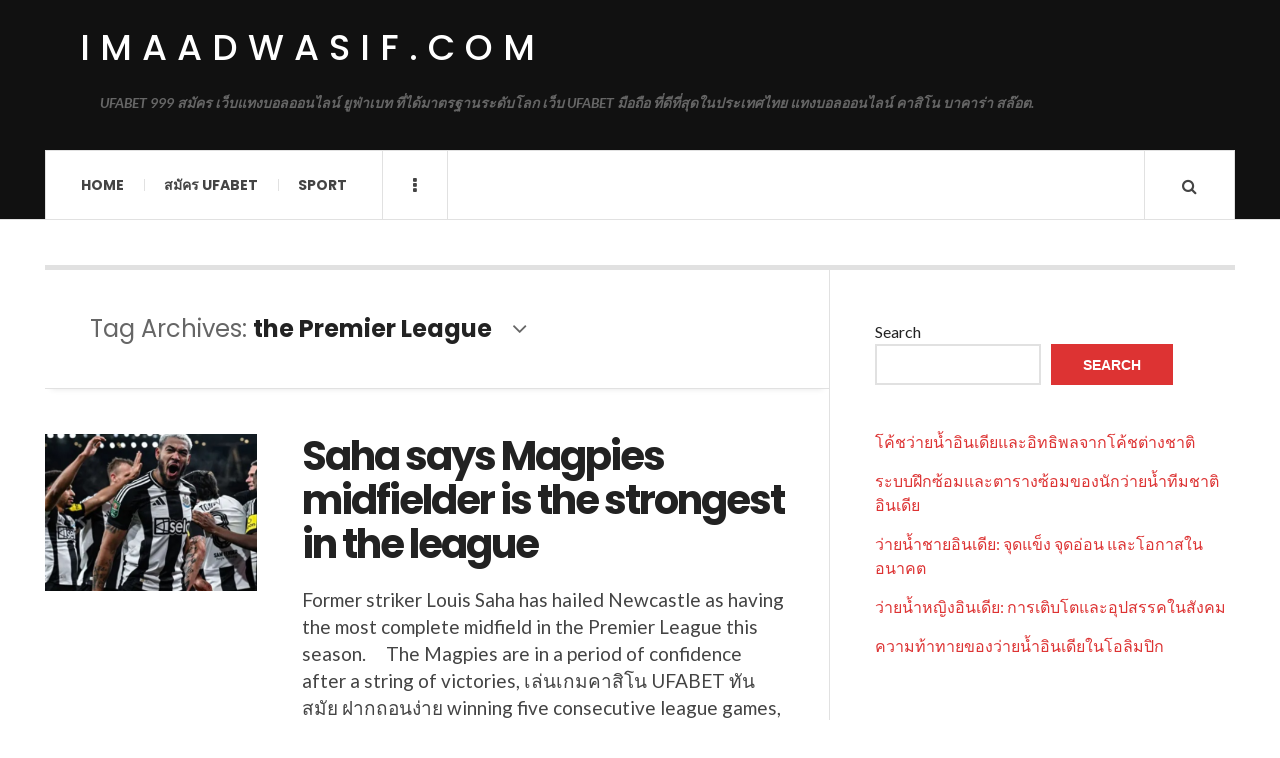

--- FILE ---
content_type: text/html; charset=UTF-8
request_url: https://imaadwasif.com/tag/the-premier-league/
body_size: 11804
content:

<!DOCTYPE html>
<html lang="en-US">
<head>
	<meta charset="UTF-8" />
	<meta name="viewport" content="width=device-width, initial-scale=1" />
    <link rel="pingback" href="https://imaadwasif.com/xmlrpc.php" />
    <meta name='robots' content='index, follow, max-image-preview:large, max-snippet:-1, max-video-preview:-1' />

	<!-- This site is optimized with the Yoast SEO plugin v26.7 - https://yoast.com/wordpress/plugins/seo/ -->
	<title>the Premier League Archives - imaadwasif.com</title>
	<link rel="canonical" href="https://imaadwasif.com/tag/the-premier-league/" />
	<meta property="og:locale" content="en_US" />
	<meta property="og:type" content="article" />
	<meta property="og:title" content="the Premier League Archives - imaadwasif.com" />
	<meta property="og:url" content="https://imaadwasif.com/tag/the-premier-league/" />
	<meta property="og:site_name" content="imaadwasif.com" />
	<meta name="twitter:card" content="summary_large_image" />
	<script type="application/ld+json" class="yoast-schema-graph">{"@context":"https://schema.org","@graph":[{"@type":"CollectionPage","@id":"https://imaadwasif.com/tag/the-premier-league/","url":"https://imaadwasif.com/tag/the-premier-league/","name":"the Premier League Archives - imaadwasif.com","isPartOf":{"@id":"https://imaadwasif.com/#website"},"primaryImageOfPage":{"@id":"https://imaadwasif.com/tag/the-premier-league/#primaryimage"},"image":{"@id":"https://imaadwasif.com/tag/the-premier-league/#primaryimage"},"thumbnailUrl":"https://imaadwasif.com/wp-content/uploads/2025/01/image-4.png","breadcrumb":{"@id":"https://imaadwasif.com/tag/the-premier-league/#breadcrumb"},"inLanguage":"en-US"},{"@type":"ImageObject","inLanguage":"en-US","@id":"https://imaadwasif.com/tag/the-premier-league/#primaryimage","url":"https://imaadwasif.com/wp-content/uploads/2025/01/image-4.png","contentUrl":"https://imaadwasif.com/wp-content/uploads/2025/01/image-4.png","width":356,"height":263,"caption":"Saha says Magpies midfielder is the strongest in the league"},{"@type":"BreadcrumbList","@id":"https://imaadwasif.com/tag/the-premier-league/#breadcrumb","itemListElement":[{"@type":"ListItem","position":1,"name":"Home","item":"https://imaadwasif.com/"},{"@type":"ListItem","position":2,"name":"the Premier League"}]},{"@type":"WebSite","@id":"https://imaadwasif.com/#website","url":"https://imaadwasif.com/","name":"imaadwasif.com","description":"UFABET 999 สมัคร เว็บแทงบอลออนไลน์ ยูฟ่าเบท ที่ได้มาตรฐานระดับโลก เว็บ UFABET มือถือ ที่ดีที่สุดในประเทศไทย แทงบอลออนไลน์ คาสิโน บาคาร่า สล๊อต.","potentialAction":[{"@type":"SearchAction","target":{"@type":"EntryPoint","urlTemplate":"https://imaadwasif.com/?s={search_term_string}"},"query-input":{"@type":"PropertyValueSpecification","valueRequired":true,"valueName":"search_term_string"}}],"inLanguage":"en-US"}]}</script>
	<!-- / Yoast SEO plugin. -->


<link rel='dns-prefetch' href='//fonts.googleapis.com' />
<link rel="alternate" type="application/rss+xml" title="imaadwasif.com &raquo; Feed" href="https://imaadwasif.com/feed/" />
<link rel="alternate" type="application/rss+xml" title="imaadwasif.com &raquo; Comments Feed" href="https://imaadwasif.com/comments/feed/" />
<link rel="alternate" type="application/rss+xml" title="imaadwasif.com &raquo; the Premier League Tag Feed" href="https://imaadwasif.com/tag/the-premier-league/feed/" />
<style id='wp-img-auto-sizes-contain-inline-css' type='text/css'>
img:is([sizes=auto i],[sizes^="auto," i]){contain-intrinsic-size:3000px 1500px}
/*# sourceURL=wp-img-auto-sizes-contain-inline-css */
</style>

<style id='wp-emoji-styles-inline-css' type='text/css'>

	img.wp-smiley, img.emoji {
		display: inline !important;
		border: none !important;
		box-shadow: none !important;
		height: 1em !important;
		width: 1em !important;
		margin: 0 0.07em !important;
		vertical-align: -0.1em !important;
		background: none !important;
		padding: 0 !important;
	}
/*# sourceURL=wp-emoji-styles-inline-css */
</style>
<link rel='stylesheet' id='wp-block-library-css' href='https://imaadwasif.com/wp-includes/css/dist/block-library/style.min.css?ver=6.9' type='text/css' media='all' />
<style id='wp-block-latest-comments-inline-css' type='text/css'>
ol.wp-block-latest-comments{box-sizing:border-box;margin-left:0}:where(.wp-block-latest-comments:not([style*=line-height] .wp-block-latest-comments__comment)){line-height:1.1}:where(.wp-block-latest-comments:not([style*=line-height] .wp-block-latest-comments__comment-excerpt p)){line-height:1.8}.has-dates :where(.wp-block-latest-comments:not([style*=line-height])),.has-excerpts :where(.wp-block-latest-comments:not([style*=line-height])){line-height:1.5}.wp-block-latest-comments .wp-block-latest-comments{padding-left:0}.wp-block-latest-comments__comment{list-style:none;margin-bottom:1em}.has-avatars .wp-block-latest-comments__comment{list-style:none;min-height:2.25em}.has-avatars .wp-block-latest-comments__comment .wp-block-latest-comments__comment-excerpt,.has-avatars .wp-block-latest-comments__comment .wp-block-latest-comments__comment-meta{margin-left:3.25em}.wp-block-latest-comments__comment-excerpt p{font-size:.875em;margin:.36em 0 1.4em}.wp-block-latest-comments__comment-date{display:block;font-size:.75em}.wp-block-latest-comments .avatar,.wp-block-latest-comments__comment-avatar{border-radius:1.5em;display:block;float:left;height:2.5em;margin-right:.75em;width:2.5em}.wp-block-latest-comments[class*=-font-size] a,.wp-block-latest-comments[style*=font-size] a{font-size:inherit}
/*# sourceURL=https://imaadwasif.com/wp-includes/blocks/latest-comments/style.min.css */
</style>
<style id='wp-block-latest-posts-inline-css' type='text/css'>
.wp-block-latest-posts{box-sizing:border-box}.wp-block-latest-posts.alignleft{margin-right:2em}.wp-block-latest-posts.alignright{margin-left:2em}.wp-block-latest-posts.wp-block-latest-posts__list{list-style:none}.wp-block-latest-posts.wp-block-latest-posts__list li{clear:both;overflow-wrap:break-word}.wp-block-latest-posts.is-grid{display:flex;flex-wrap:wrap}.wp-block-latest-posts.is-grid li{margin:0 1.25em 1.25em 0;width:100%}@media (min-width:600px){.wp-block-latest-posts.columns-2 li{width:calc(50% - .625em)}.wp-block-latest-posts.columns-2 li:nth-child(2n){margin-right:0}.wp-block-latest-posts.columns-3 li{width:calc(33.33333% - .83333em)}.wp-block-latest-posts.columns-3 li:nth-child(3n){margin-right:0}.wp-block-latest-posts.columns-4 li{width:calc(25% - .9375em)}.wp-block-latest-posts.columns-4 li:nth-child(4n){margin-right:0}.wp-block-latest-posts.columns-5 li{width:calc(20% - 1em)}.wp-block-latest-posts.columns-5 li:nth-child(5n){margin-right:0}.wp-block-latest-posts.columns-6 li{width:calc(16.66667% - 1.04167em)}.wp-block-latest-posts.columns-6 li:nth-child(6n){margin-right:0}}:root :where(.wp-block-latest-posts.is-grid){padding:0}:root :where(.wp-block-latest-posts.wp-block-latest-posts__list){padding-left:0}.wp-block-latest-posts__post-author,.wp-block-latest-posts__post-date{display:block;font-size:.8125em}.wp-block-latest-posts__post-excerpt,.wp-block-latest-posts__post-full-content{margin-bottom:1em;margin-top:.5em}.wp-block-latest-posts__featured-image a{display:inline-block}.wp-block-latest-posts__featured-image img{height:auto;max-width:100%;width:auto}.wp-block-latest-posts__featured-image.alignleft{float:left;margin-right:1em}.wp-block-latest-posts__featured-image.alignright{float:right;margin-left:1em}.wp-block-latest-posts__featured-image.aligncenter{margin-bottom:1em;text-align:center}
/*# sourceURL=https://imaadwasif.com/wp-includes/blocks/latest-posts/style.min.css */
</style>
<style id='wp-block-search-inline-css' type='text/css'>
.wp-block-search__button{margin-left:10px;word-break:normal}.wp-block-search__button.has-icon{line-height:0}.wp-block-search__button svg{height:1.25em;min-height:24px;min-width:24px;width:1.25em;fill:currentColor;vertical-align:text-bottom}:where(.wp-block-search__button){border:1px solid #ccc;padding:6px 10px}.wp-block-search__inside-wrapper{display:flex;flex:auto;flex-wrap:nowrap;max-width:100%}.wp-block-search__label{width:100%}.wp-block-search.wp-block-search__button-only .wp-block-search__button{box-sizing:border-box;display:flex;flex-shrink:0;justify-content:center;margin-left:0;max-width:100%}.wp-block-search.wp-block-search__button-only .wp-block-search__inside-wrapper{min-width:0!important;transition-property:width}.wp-block-search.wp-block-search__button-only .wp-block-search__input{flex-basis:100%;transition-duration:.3s}.wp-block-search.wp-block-search__button-only.wp-block-search__searchfield-hidden,.wp-block-search.wp-block-search__button-only.wp-block-search__searchfield-hidden .wp-block-search__inside-wrapper{overflow:hidden}.wp-block-search.wp-block-search__button-only.wp-block-search__searchfield-hidden .wp-block-search__input{border-left-width:0!important;border-right-width:0!important;flex-basis:0;flex-grow:0;margin:0;min-width:0!important;padding-left:0!important;padding-right:0!important;width:0!important}:where(.wp-block-search__input){appearance:none;border:1px solid #949494;flex-grow:1;font-family:inherit;font-size:inherit;font-style:inherit;font-weight:inherit;letter-spacing:inherit;line-height:inherit;margin-left:0;margin-right:0;min-width:3rem;padding:8px;text-decoration:unset!important;text-transform:inherit}:where(.wp-block-search__button-inside .wp-block-search__inside-wrapper){background-color:#fff;border:1px solid #949494;box-sizing:border-box;padding:4px}:where(.wp-block-search__button-inside .wp-block-search__inside-wrapper) .wp-block-search__input{border:none;border-radius:0;padding:0 4px}:where(.wp-block-search__button-inside .wp-block-search__inside-wrapper) .wp-block-search__input:focus{outline:none}:where(.wp-block-search__button-inside .wp-block-search__inside-wrapper) :where(.wp-block-search__button){padding:4px 8px}.wp-block-search.aligncenter .wp-block-search__inside-wrapper{margin:auto}.wp-block[data-align=right] .wp-block-search.wp-block-search__button-only .wp-block-search__inside-wrapper{float:right}
/*# sourceURL=https://imaadwasif.com/wp-includes/blocks/search/style.min.css */
</style>
<style id='wp-block-tag-cloud-inline-css' type='text/css'>
.wp-block-tag-cloud{box-sizing:border-box}.wp-block-tag-cloud.aligncenter{justify-content:center;text-align:center}.wp-block-tag-cloud a{display:inline-block;margin-right:5px}.wp-block-tag-cloud span{display:inline-block;margin-left:5px;text-decoration:none}:root :where(.wp-block-tag-cloud.is-style-outline){display:flex;flex-wrap:wrap;gap:1ch}:root :where(.wp-block-tag-cloud.is-style-outline a){border:1px solid;font-size:unset!important;margin-right:0;padding:1ch 2ch;text-decoration:none!important}
/*# sourceURL=https://imaadwasif.com/wp-includes/blocks/tag-cloud/style.min.css */
</style>
<style id='wp-block-group-inline-css' type='text/css'>
.wp-block-group{box-sizing:border-box}:where(.wp-block-group.wp-block-group-is-layout-constrained){position:relative}
/*# sourceURL=https://imaadwasif.com/wp-includes/blocks/group/style.min.css */
</style>
<style id='wp-block-paragraph-inline-css' type='text/css'>
.is-small-text{font-size:.875em}.is-regular-text{font-size:1em}.is-large-text{font-size:2.25em}.is-larger-text{font-size:3em}.has-drop-cap:not(:focus):first-letter{float:left;font-size:8.4em;font-style:normal;font-weight:100;line-height:.68;margin:.05em .1em 0 0;text-transform:uppercase}body.rtl .has-drop-cap:not(:focus):first-letter{float:none;margin-left:.1em}p.has-drop-cap.has-background{overflow:hidden}:root :where(p.has-background){padding:1.25em 2.375em}:where(p.has-text-color:not(.has-link-color)) a{color:inherit}p.has-text-align-left[style*="writing-mode:vertical-lr"],p.has-text-align-right[style*="writing-mode:vertical-rl"]{rotate:180deg}
/*# sourceURL=https://imaadwasif.com/wp-includes/blocks/paragraph/style.min.css */
</style>
<style id='global-styles-inline-css' type='text/css'>
:root{--wp--preset--aspect-ratio--square: 1;--wp--preset--aspect-ratio--4-3: 4/3;--wp--preset--aspect-ratio--3-4: 3/4;--wp--preset--aspect-ratio--3-2: 3/2;--wp--preset--aspect-ratio--2-3: 2/3;--wp--preset--aspect-ratio--16-9: 16/9;--wp--preset--aspect-ratio--9-16: 9/16;--wp--preset--color--black: #000000;--wp--preset--color--cyan-bluish-gray: #abb8c3;--wp--preset--color--white: #ffffff;--wp--preset--color--pale-pink: #f78da7;--wp--preset--color--vivid-red: #cf2e2e;--wp--preset--color--luminous-vivid-orange: #ff6900;--wp--preset--color--luminous-vivid-amber: #fcb900;--wp--preset--color--light-green-cyan: #7bdcb5;--wp--preset--color--vivid-green-cyan: #00d084;--wp--preset--color--pale-cyan-blue: #8ed1fc;--wp--preset--color--vivid-cyan-blue: #0693e3;--wp--preset--color--vivid-purple: #9b51e0;--wp--preset--gradient--vivid-cyan-blue-to-vivid-purple: linear-gradient(135deg,rgb(6,147,227) 0%,rgb(155,81,224) 100%);--wp--preset--gradient--light-green-cyan-to-vivid-green-cyan: linear-gradient(135deg,rgb(122,220,180) 0%,rgb(0,208,130) 100%);--wp--preset--gradient--luminous-vivid-amber-to-luminous-vivid-orange: linear-gradient(135deg,rgb(252,185,0) 0%,rgb(255,105,0) 100%);--wp--preset--gradient--luminous-vivid-orange-to-vivid-red: linear-gradient(135deg,rgb(255,105,0) 0%,rgb(207,46,46) 100%);--wp--preset--gradient--very-light-gray-to-cyan-bluish-gray: linear-gradient(135deg,rgb(238,238,238) 0%,rgb(169,184,195) 100%);--wp--preset--gradient--cool-to-warm-spectrum: linear-gradient(135deg,rgb(74,234,220) 0%,rgb(151,120,209) 20%,rgb(207,42,186) 40%,rgb(238,44,130) 60%,rgb(251,105,98) 80%,rgb(254,248,76) 100%);--wp--preset--gradient--blush-light-purple: linear-gradient(135deg,rgb(255,206,236) 0%,rgb(152,150,240) 100%);--wp--preset--gradient--blush-bordeaux: linear-gradient(135deg,rgb(254,205,165) 0%,rgb(254,45,45) 50%,rgb(107,0,62) 100%);--wp--preset--gradient--luminous-dusk: linear-gradient(135deg,rgb(255,203,112) 0%,rgb(199,81,192) 50%,rgb(65,88,208) 100%);--wp--preset--gradient--pale-ocean: linear-gradient(135deg,rgb(255,245,203) 0%,rgb(182,227,212) 50%,rgb(51,167,181) 100%);--wp--preset--gradient--electric-grass: linear-gradient(135deg,rgb(202,248,128) 0%,rgb(113,206,126) 100%);--wp--preset--gradient--midnight: linear-gradient(135deg,rgb(2,3,129) 0%,rgb(40,116,252) 100%);--wp--preset--font-size--small: 13px;--wp--preset--font-size--medium: 20px;--wp--preset--font-size--large: 36px;--wp--preset--font-size--x-large: 42px;--wp--preset--spacing--20: 0.44rem;--wp--preset--spacing--30: 0.67rem;--wp--preset--spacing--40: 1rem;--wp--preset--spacing--50: 1.5rem;--wp--preset--spacing--60: 2.25rem;--wp--preset--spacing--70: 3.38rem;--wp--preset--spacing--80: 5.06rem;--wp--preset--shadow--natural: 6px 6px 9px rgba(0, 0, 0, 0.2);--wp--preset--shadow--deep: 12px 12px 50px rgba(0, 0, 0, 0.4);--wp--preset--shadow--sharp: 6px 6px 0px rgba(0, 0, 0, 0.2);--wp--preset--shadow--outlined: 6px 6px 0px -3px rgb(255, 255, 255), 6px 6px rgb(0, 0, 0);--wp--preset--shadow--crisp: 6px 6px 0px rgb(0, 0, 0);}:where(.is-layout-flex){gap: 0.5em;}:where(.is-layout-grid){gap: 0.5em;}body .is-layout-flex{display: flex;}.is-layout-flex{flex-wrap: wrap;align-items: center;}.is-layout-flex > :is(*, div){margin: 0;}body .is-layout-grid{display: grid;}.is-layout-grid > :is(*, div){margin: 0;}:where(.wp-block-columns.is-layout-flex){gap: 2em;}:where(.wp-block-columns.is-layout-grid){gap: 2em;}:where(.wp-block-post-template.is-layout-flex){gap: 1.25em;}:where(.wp-block-post-template.is-layout-grid){gap: 1.25em;}.has-black-color{color: var(--wp--preset--color--black) !important;}.has-cyan-bluish-gray-color{color: var(--wp--preset--color--cyan-bluish-gray) !important;}.has-white-color{color: var(--wp--preset--color--white) !important;}.has-pale-pink-color{color: var(--wp--preset--color--pale-pink) !important;}.has-vivid-red-color{color: var(--wp--preset--color--vivid-red) !important;}.has-luminous-vivid-orange-color{color: var(--wp--preset--color--luminous-vivid-orange) !important;}.has-luminous-vivid-amber-color{color: var(--wp--preset--color--luminous-vivid-amber) !important;}.has-light-green-cyan-color{color: var(--wp--preset--color--light-green-cyan) !important;}.has-vivid-green-cyan-color{color: var(--wp--preset--color--vivid-green-cyan) !important;}.has-pale-cyan-blue-color{color: var(--wp--preset--color--pale-cyan-blue) !important;}.has-vivid-cyan-blue-color{color: var(--wp--preset--color--vivid-cyan-blue) !important;}.has-vivid-purple-color{color: var(--wp--preset--color--vivid-purple) !important;}.has-black-background-color{background-color: var(--wp--preset--color--black) !important;}.has-cyan-bluish-gray-background-color{background-color: var(--wp--preset--color--cyan-bluish-gray) !important;}.has-white-background-color{background-color: var(--wp--preset--color--white) !important;}.has-pale-pink-background-color{background-color: var(--wp--preset--color--pale-pink) !important;}.has-vivid-red-background-color{background-color: var(--wp--preset--color--vivid-red) !important;}.has-luminous-vivid-orange-background-color{background-color: var(--wp--preset--color--luminous-vivid-orange) !important;}.has-luminous-vivid-amber-background-color{background-color: var(--wp--preset--color--luminous-vivid-amber) !important;}.has-light-green-cyan-background-color{background-color: var(--wp--preset--color--light-green-cyan) !important;}.has-vivid-green-cyan-background-color{background-color: var(--wp--preset--color--vivid-green-cyan) !important;}.has-pale-cyan-blue-background-color{background-color: var(--wp--preset--color--pale-cyan-blue) !important;}.has-vivid-cyan-blue-background-color{background-color: var(--wp--preset--color--vivid-cyan-blue) !important;}.has-vivid-purple-background-color{background-color: var(--wp--preset--color--vivid-purple) !important;}.has-black-border-color{border-color: var(--wp--preset--color--black) !important;}.has-cyan-bluish-gray-border-color{border-color: var(--wp--preset--color--cyan-bluish-gray) !important;}.has-white-border-color{border-color: var(--wp--preset--color--white) !important;}.has-pale-pink-border-color{border-color: var(--wp--preset--color--pale-pink) !important;}.has-vivid-red-border-color{border-color: var(--wp--preset--color--vivid-red) !important;}.has-luminous-vivid-orange-border-color{border-color: var(--wp--preset--color--luminous-vivid-orange) !important;}.has-luminous-vivid-amber-border-color{border-color: var(--wp--preset--color--luminous-vivid-amber) !important;}.has-light-green-cyan-border-color{border-color: var(--wp--preset--color--light-green-cyan) !important;}.has-vivid-green-cyan-border-color{border-color: var(--wp--preset--color--vivid-green-cyan) !important;}.has-pale-cyan-blue-border-color{border-color: var(--wp--preset--color--pale-cyan-blue) !important;}.has-vivid-cyan-blue-border-color{border-color: var(--wp--preset--color--vivid-cyan-blue) !important;}.has-vivid-purple-border-color{border-color: var(--wp--preset--color--vivid-purple) !important;}.has-vivid-cyan-blue-to-vivid-purple-gradient-background{background: var(--wp--preset--gradient--vivid-cyan-blue-to-vivid-purple) !important;}.has-light-green-cyan-to-vivid-green-cyan-gradient-background{background: var(--wp--preset--gradient--light-green-cyan-to-vivid-green-cyan) !important;}.has-luminous-vivid-amber-to-luminous-vivid-orange-gradient-background{background: var(--wp--preset--gradient--luminous-vivid-amber-to-luminous-vivid-orange) !important;}.has-luminous-vivid-orange-to-vivid-red-gradient-background{background: var(--wp--preset--gradient--luminous-vivid-orange-to-vivid-red) !important;}.has-very-light-gray-to-cyan-bluish-gray-gradient-background{background: var(--wp--preset--gradient--very-light-gray-to-cyan-bluish-gray) !important;}.has-cool-to-warm-spectrum-gradient-background{background: var(--wp--preset--gradient--cool-to-warm-spectrum) !important;}.has-blush-light-purple-gradient-background{background: var(--wp--preset--gradient--blush-light-purple) !important;}.has-blush-bordeaux-gradient-background{background: var(--wp--preset--gradient--blush-bordeaux) !important;}.has-luminous-dusk-gradient-background{background: var(--wp--preset--gradient--luminous-dusk) !important;}.has-pale-ocean-gradient-background{background: var(--wp--preset--gradient--pale-ocean) !important;}.has-electric-grass-gradient-background{background: var(--wp--preset--gradient--electric-grass) !important;}.has-midnight-gradient-background{background: var(--wp--preset--gradient--midnight) !important;}.has-small-font-size{font-size: var(--wp--preset--font-size--small) !important;}.has-medium-font-size{font-size: var(--wp--preset--font-size--medium) !important;}.has-large-font-size{font-size: var(--wp--preset--font-size--large) !important;}.has-x-large-font-size{font-size: var(--wp--preset--font-size--x-large) !important;}
/*# sourceURL=global-styles-inline-css */
</style>

<style id='classic-theme-styles-inline-css' type='text/css'>
/*! This file is auto-generated */
.wp-block-button__link{color:#fff;background-color:#32373c;border-radius:9999px;box-shadow:none;text-decoration:none;padding:calc(.667em + 2px) calc(1.333em + 2px);font-size:1.125em}.wp-block-file__button{background:#32373c;color:#fff;text-decoration:none}
/*# sourceURL=/wp-includes/css/classic-themes.min.css */
</style>
<link rel='stylesheet' id='ac_style-css' href='https://imaadwasif.com/wp-content/themes/justwrite/style.css?ver=2.0.3.6' type='text/css' media='all' />
<link rel='stylesheet' id='ac_icons-css' href='https://imaadwasif.com/wp-content/themes/justwrite/assets/icons/css/font-awesome.min.css?ver=4.7.0' type='text/css' media='all' />
<link rel='stylesheet' id='ac_webfonts_style5-css' href='//fonts.googleapis.com/css?family=Poppins%3A400%2C500%2C700%7CLato%3A400%2C700%2C900%2C400italic%2C700italic' type='text/css' media='all' />
<link rel='stylesheet' id='ac_webfonts_selected-style5-css' href='https://imaadwasif.com/wp-content/themes/justwrite/assets/css/font-style5.css' type='text/css' media='all' />
<script type="text/javascript" src="https://imaadwasif.com/wp-includes/js/jquery/jquery.min.js?ver=3.7.1" id="jquery-core-js"></script>
<script type="text/javascript" src="https://imaadwasif.com/wp-includes/js/jquery/jquery-migrate.min.js?ver=3.4.1" id="jquery-migrate-js"></script>
<script type="text/javascript" src="https://imaadwasif.com/wp-content/themes/justwrite/assets/js/html5.js?ver=3.7.0" id="ac_js_html5-js"></script>
<link rel="https://api.w.org/" href="https://imaadwasif.com/wp-json/" /><link rel="alternate" title="JSON" type="application/json" href="https://imaadwasif.com/wp-json/wp/v2/tags/59" /><link rel="EditURI" type="application/rsd+xml" title="RSD" href="https://imaadwasif.com/xmlrpc.php?rsd" />
<meta name="generator" content="WordPress 6.9" />
      <!-- Customizer - Saved Styles-->
      <style type="text/css">
						
			</style><!-- END Customizer - Saved Styles -->
	</head>

<body class="archive tag tag-the-premier-league tag-59 wp-theme-justwrite">

<header id="main-header" class="header-wrap">

<div class="wrap">

	<div class="top logo-text clearfix">
    
    	<div class="logo logo-text">
        	<a href="https://imaadwasif.com" title="imaadwasif.com" class="logo-contents logo-text">imaadwasif.com</a>
                        <h2 class="description">UFABET 999 สมัคร เว็บแทงบอลออนไลน์ ยูฟ่าเบท ที่ได้มาตรฐานระดับโลก เว็บ UFABET มือถือ ที่ดีที่สุดในประเทศไทย แทงบอลออนไลน์ คาสิโน บาคาร่า สล๊อต.</h2>
                    </div><!-- END .logo -->
        
                
    </div><!-- END .top -->
    
    
    <nav class="menu-wrap" role="navigation">
		<ul class="menu-main mobile-menu superfish"><li id="menu-item-11" class="menu-item menu-item-type-custom menu-item-object-custom menu-item-home menu-item-11"><a href="https://imaadwasif.com">Home</a></li>
<li id="menu-item-12" class="menu-item menu-item-type-custom menu-item-object-custom menu-item-12"><a href="https://ufabet999.com">สมัคร ufabet</a></li>
<li id="menu-item-14" class="menu-item menu-item-type-taxonomy menu-item-object-category menu-item-14"><a href="https://imaadwasif.com/category/sport/">Sport</a></li>
</ul>        
        <a href="#" class="mobile-menu-button"><i class="fa fa-navicon"></i> </a>
                        <a href="#" class="browse-more" id="browse-more"><i class="fa fa-ellipsis-v"></i> </a>
                        <a href="#" class="search-button"><i class="fa fa-search"></i> </a>
        <ul class="header-social-icons clearfix"><li><a href="https://imaadwasif.com/feed/" class="social-btn right rss"><i class="fa fa-rss"></i> </a></li></ul><!-- END .header-social-icons -->        
        
        
        <div class="search-wrap nobs">
        	<form role="search" id="header-search" method="get" class="search-form" action="https://imaadwasif.com/">
            	<input type="submit" class="search-submit" value="Search" />
            	<div class="field-wrap">
					<input type="search" class="search-field" placeholder="type your keywords ..." value="" name="s" title="Search for:" />
				</div>
			</form>
        </div><!-- END .search-wrap -->
        
    </nav><!-- END .menu-wrap -->
    
        
</div><!-- END .wrap -->
</header><!-- END .header-wrap -->


<div class="wrap" id="content-wrap">


<section class="container main-section clearfix">
	
    
<section class="mini-sidebar">
		<header class="browse-by-wrap clearfix">
    	<h2 class="browse-by-title">Browse By</h2>
        <a href="#" class="close-browse-by"><i class="fa fa-times"></i></a>
    </header><!-- END .browse-by -->
    
        
             
	<aside class="side-box">
		<h3 class="sidebar-heading">Archives</h3>
		<nav class="sb-content clearfix">
			<ul class="normal-list">
					<li><a href='https://imaadwasif.com/2026/01/'>January 2026</a></li>
	<li><a href='https://imaadwasif.com/2025/12/'>December 2025</a></li>
	<li><a href='https://imaadwasif.com/2025/11/'>November 2025</a></li>
	<li><a href='https://imaadwasif.com/2025/10/'>October 2025</a></li>
	<li><a href='https://imaadwasif.com/2025/09/'>September 2025</a></li>
	<li><a href='https://imaadwasif.com/2025/08/'>August 2025</a></li>
	<li><a href='https://imaadwasif.com/2025/07/'>July 2025</a></li>
	<li><a href='https://imaadwasif.com/2025/05/'>May 2025</a></li>
	<li><a href='https://imaadwasif.com/2025/03/'>March 2025</a></li>
	<li><a href='https://imaadwasif.com/2025/01/'>January 2025</a></li>
	<li><a href='https://imaadwasif.com/2024/12/'>December 2024</a></li>
	<li><a href='https://imaadwasif.com/2024/08/'>August 2024</a></li>
			</ul>
		</nav><!-- END .sb-content -->
	</aside><!-- END .sidebox -->
    
    <div class="side-box larger">
    		<h3 class="sidebar-heading">Calendar</h3>
            <div class="sb-content clearfix">
            	<table id="wp-calendar" class="wp-calendar-table">
	<caption>January 2026</caption>
	<thead>
	<tr>
		<th scope="col" aria-label="Monday">M</th>
		<th scope="col" aria-label="Tuesday">T</th>
		<th scope="col" aria-label="Wednesday">W</th>
		<th scope="col" aria-label="Thursday">T</th>
		<th scope="col" aria-label="Friday">F</th>
		<th scope="col" aria-label="Saturday">S</th>
		<th scope="col" aria-label="Sunday">S</th>
	</tr>
	</thead>
	<tbody>
	<tr>
		<td colspan="3" class="pad">&nbsp;</td><td>1</td><td>2</td><td>3</td><td>4</td>
	</tr>
	<tr>
		<td>5</td><td>6</td><td>7</td><td>8</td><td>9</td><td>10</td><td>11</td>
	</tr>
	<tr>
		<td>12</td><td>13</td><td>14</td><td>15</td><td>16</td><td>17</td><td><a href="https://imaadwasif.com/2026/01/18/" aria-label="Posts published on January 18, 2026">18</a></td>
	</tr>
	<tr>
		<td><a href="https://imaadwasif.com/2026/01/19/" aria-label="Posts published on January 19, 2026">19</a></td><td><a href="https://imaadwasif.com/2026/01/20/" aria-label="Posts published on January 20, 2026">20</a></td><td>21</td><td>22</td><td>23</td><td>24</td><td>25</td>
	</tr>
	<tr>
		<td>26</td><td>27</td><td>28</td><td id="today">29</td><td>30</td><td>31</td>
		<td class="pad" colspan="1">&nbsp;</td>
	</tr>
	</tbody>
	</table><nav aria-label="Previous and next months" class="wp-calendar-nav">
		<span class="wp-calendar-nav-prev"><a href="https://imaadwasif.com/2025/12/">&laquo; Dec</a></span>
		<span class="pad">&nbsp;</span>
		<span class="wp-calendar-nav-next">&nbsp;</span>
	</nav>		</div><!-- END .sb-content -->
	</div><!-- END .sidebox -->
    
    <div class="wrap-over-1600">
    	<!-- 
        	 If you want to add something in this sidebar please place your code bellow. 
        	 It will show up only when your screen resolution is above 1600 pixels.	
		-->
		
                
    </div><!-- END .wrap-over-1600 -->
    </section><!-- END .mini-sidebar -->

<div class="mini-sidebar-bg"></div>
    
    <div class="wrap-template-1 clearfix">
    
    <section class="content-wrap with-title" role="main">
    
    	<header class="main-page-title">
        	<h1 class="page-title">Tag Archives: <span>the Premier League</span><i class="fa fa-angle-down"></i> </h1>
        </header>
    
    	<div class="posts-wrap clearfix">
        
        
<article id="post-938" class="post-template-1 clearfix post-938 post type-post status-publish format-standard has-post-thumbnail hentry category-healthy tag-eddie-howe tag-the-premier-league">
		<figure class="post-thumbnail">
    	<img width="356" height="263" src="https://imaadwasif.com/wp-content/uploads/2025/01/image-4.png" class="attachment-ac-post-thumbnail size-ac-post-thumbnail wp-post-image" alt="Saha says Magpies midfielder is the strongest in the league" decoding="async" fetchpriority="high" srcset="https://imaadwasif.com/wp-content/uploads/2025/01/image-4.png 356w, https://imaadwasif.com/wp-content/uploads/2025/01/image-4-300x222.png 300w" sizes="(max-width: 356px) 100vw, 356px" />	</figure>
    	<div class="post-content">
    	<h2 class="title"><a href="https://imaadwasif.com/healthy/saha-says-magpies-midfielder-is-the-strongest-in-the-league/" rel="bookmark">Saha says Magpies midfielder is the strongest in the league</a></h2>		<p>Former striker Louis Saha has hailed Newcastle as having the most complete midfield in the Premier League this season.     The Magpies are in a period of confidence after a string of victories, เล่นเกมคาสิโน UFABET ทันสมัย ฝากถอนง่าย winning five consecutive league games, most recently beating</p>
        <footer class="details">
        	<span class="post-small-button left p-read-more" id="share-938-rm">
            	<a href="https://imaadwasif.com/healthy/saha-says-magpies-midfielder-is-the-strongest-in-the-league/" rel="nofollow" title="Read More..."><i class="fa fa-ellipsis-h fa-lg"></i></a>
			</span>
                        <time class="detail left index-post-date" datetime="2025-01-27">Jan 27, 2025</time>
			<span class="detail left index-post-author"><em>by</em> <a href="https://imaadwasif.com/author/admin/" title="Posts by admin" rel="author">admin</a></span>
			<span class="detail left index-post-category"><em>in</em> <a href="https://imaadwasif.com/category/healthy/" title="View all posts in Healthy" >Healthy</a> </span>		</footer><!-- END .details -->
	</div><!-- END .post-content -->
</article><!-- END #post-938 .post-template-1 -->

<article id="post-66" class="post-template-1 clearfix post-66 post type-post status-publish format-standard has-post-thumbnail hentry category-sport tag-2022-world-cup-qualifying tag-cristiano-ronaldo tag-iranian-legend-ali-daei tag-the-portuguese-national-team tag-the-premier-league">
		<figure class="post-thumbnail">
    	<img width="377" height="304" src="https://imaadwasif.com/wp-content/uploads/2021/09/image-11.png" class="attachment-ac-post-thumbnail size-ac-post-thumbnail wp-post-image" alt="Ronaldo to become the second favorite to win the Premier League" decoding="async" srcset="https://imaadwasif.com/wp-content/uploads/2021/09/image-11.png 377w, https://imaadwasif.com/wp-content/uploads/2021/09/image-11-300x242.png 300w" sizes="(max-width: 377px) 100vw, 377px" />	</figure>
    	<div class="post-content">
    	<h2 class="title"><a href="https://imaadwasif.com/sport/ronaldo-to-become-the-second-favorite-to-win-the-premier-league/" rel="bookmark">Ronaldo to become the second favorite to win the Premier League</a></h2>		<p>Manchester United striker Cristiano Ronaldo has become a two-star favorite in the Premier League, although he has not played for the &#8220;Red Devils&#8221; yet. Cristiano Ronaldo, forward, captain of the Portuguese national team Just made history. Becoming the player who scores the most goals on the</p>
        <footer class="details">
        	<span class="post-small-button left p-read-more" id="share-66-rm">
            	<a href="https://imaadwasif.com/sport/ronaldo-to-become-the-second-favorite-to-win-the-premier-league/" rel="nofollow" title="Read More..."><i class="fa fa-ellipsis-h fa-lg"></i></a>
			</span>
                        <time class="detail left index-post-date" datetime="2021-09-21">Sep 21, 2021</time>
			<span class="detail left index-post-author"><em>by</em> <a href="https://imaadwasif.com/author/admin/" title="Posts by admin" rel="author">admin</a></span>
			<span class="detail left index-post-category"><em>in</em> <a href="https://imaadwasif.com/category/sport/" title="View all posts in Sport" >Sport</a> </span>		</footer><!-- END .details -->
	</div><!-- END .post-content -->
</article><!-- END #post-66 .post-template-1 -->
        
        </div><!-- END .posts-wrap -->
        
                
    </section><!-- END .content-wrap -->
    
    
<section class="sidebar clearfix">
	<aside id="block-2" class="side-box clearfix widget widget_block widget_search"><div class="sb-content clearfix"><form role="search" method="get" action="https://imaadwasif.com/" class="wp-block-search__button-outside wp-block-search__text-button wp-block-search"    ><label class="wp-block-search__label" for="wp-block-search__input-1" >Search</label><div class="wp-block-search__inside-wrapper" ><input class="wp-block-search__input" id="wp-block-search__input-1" placeholder="" value="" type="search" name="s" required /><button aria-label="Search" class="wp-block-search__button wp-element-button" type="submit" >Search</button></div></form></div></aside><!-- END .sidebox .widget --><aside id="block-3" class="side-box clearfix widget widget_block"><div class="sb-content clearfix">
<div class="wp-block-group"><div class="wp-block-group__inner-container is-layout-flow wp-block-group-is-layout-flow"><ul class="wp-block-latest-posts__list wp-block-latest-posts"><li><a class="wp-block-latest-posts__post-title" href="https://imaadwasif.com/sport/%e0%b9%82%e0%b8%84%e0%b9%89%e0%b8%8a%e0%b8%a7%e0%b9%88%e0%b8%b2%e0%b8%a2%e0%b8%99%e0%b9%89%e0%b8%b3%e0%b8%ad%e0%b8%b4%e0%b8%99%e0%b9%80%e0%b8%94%e0%b8%b5%e0%b8%a2%e0%b9%81%e0%b8%a5%e0%b8%b0%e0%b8%ad/">โค้ชว่ายน้ำอินเดียและอิทธิพลจากโค้ชต่างชาติ</a></li>
<li><a class="wp-block-latest-posts__post-title" href="https://imaadwasif.com/sport/%e0%b8%a3%e0%b8%b0%e0%b8%9a%e0%b8%9a%e0%b8%9d%e0%b8%b6%e0%b8%81%e0%b8%8b%e0%b9%89%e0%b8%ad%e0%b8%a1%e0%b9%81%e0%b8%a5%e0%b8%b0%e0%b8%95%e0%b8%b2%e0%b8%a3%e0%b8%b2%e0%b8%87%e0%b8%8b%e0%b9%89%e0%b8%ad/">ระบบฝึกซ้อมและตารางซ้อมของนักว่ายน้ำทีมชาติอินเดีย</a></li>
<li><a class="wp-block-latest-posts__post-title" href="https://imaadwasif.com/sport/%e0%b8%a7%e0%b9%88%e0%b8%b2%e0%b8%a2%e0%b8%99%e0%b9%89%e0%b8%b3%e0%b8%8a%e0%b8%b2%e0%b8%a2%e0%b8%ad%e0%b8%b4%e0%b8%99%e0%b9%80%e0%b8%94%e0%b8%b5%e0%b8%a2-%e0%b8%88%e0%b8%b8%e0%b8%94%e0%b9%81%e0%b8%82/">ว่ายน้ำชายอินเดีย: จุดแข็ง จุดอ่อน และโอกาสในอนาคต</a></li>
<li><a class="wp-block-latest-posts__post-title" href="https://imaadwasif.com/sport/%e0%b8%a7%e0%b9%88%e0%b8%b2%e0%b8%a2%e0%b8%99%e0%b9%89%e0%b8%b3%e0%b8%ab%e0%b8%8d%e0%b8%b4%e0%b8%87%e0%b8%ad%e0%b8%b4%e0%b8%99%e0%b9%80%e0%b8%94%e0%b8%b5%e0%b8%a2-%e0%b8%81%e0%b8%b2%e0%b8%a3%e0%b9%80/">ว่ายน้ำหญิงอินเดีย: การเติบโตและอุปสรรคในสังคม</a></li>
<li><a class="wp-block-latest-posts__post-title" href="https://imaadwasif.com/sport/%e0%b8%84%e0%b8%a7%e0%b8%b2%e0%b8%a1%e0%b8%97%e0%b9%89%e0%b8%b2%e0%b8%97%e0%b8%b2%e0%b8%a2%e0%b8%82%e0%b8%ad%e0%b8%87%e0%b8%a7%e0%b9%88%e0%b8%b2%e0%b8%a2%e0%b8%99%e0%b9%89%e0%b8%b3%e0%b8%ad%e0%b8%b4/">ความท้าทายของว่ายน้ำอินเดียในโอลิมปิก</a></li>
</ul></div></div>
</div></aside><!-- END .sidebox .widget --><aside id="block-4" class="side-box clearfix widget widget_block"><div class="sb-content clearfix">
<div class="wp-block-group"><div class="wp-block-group__inner-container is-layout-flow wp-block-group-is-layout-flow"><div class="no-comments wp-block-latest-comments">No comments to show.</div></div></div>
</div></aside><!-- END .sidebox .widget --><aside id="block-7" class="side-box clearfix widget widget_block widget_tag_cloud"><div class="sb-content clearfix"><p class="wp-block-tag-cloud"><a href="https://imaadwasif.com/tag/24-hours/" class="tag-cloud-link tag-link-312 tag-link-position-1" style="font-size: 15.5pt;" aria-label="24 Hours (5 items)">24 Hours</a>
<a href="https://imaadwasif.com/tag/arsenal/" class="tag-cloud-link tag-link-63 tag-link-position-2" style="font-size: 8pt;" aria-label="Arsenal (2 items)">Arsenal</a>
<a href="https://imaadwasif.com/tag/barcelona/" class="tag-cloud-link tag-link-82 tag-link-position-3" style="font-size: 8pt;" aria-label="Barcelona (2 items)">Barcelona</a>
<a href="https://imaadwasif.com/tag/bonuses/" class="tag-cloud-link tag-link-132 tag-link-position-4" style="font-size: 8pt;" aria-label="bonuses (2 items)">bonuses</a>
<a href="https://imaadwasif.com/tag/champion/" class="tag-cloud-link tag-link-311 tag-link-position-5" style="font-size: 17.25pt;" aria-label="Champion (6 items)">Champion</a>
<a href="https://imaadwasif.com/tag/chelsea/" class="tag-cloud-link tag-link-31 tag-link-position-6" style="font-size: 8pt;" aria-label="Chelsea (2 items)">Chelsea</a>
<a href="https://imaadwasif.com/tag/cristiano-ronaldo/" class="tag-cloud-link tag-link-10 tag-link-position-7" style="font-size: 13.5pt;" aria-label="Cristiano Ronaldo (4 items)">Cristiano Ronaldo</a>
<a href="https://imaadwasif.com/tag/driver/" class="tag-cloud-link tag-link-307 tag-link-position-8" style="font-size: 17.25pt;" aria-label="Driver (6 items)">Driver</a>
<a href="https://imaadwasif.com/tag/endurance/" class="tag-cloud-link tag-link-260 tag-link-position-9" style="font-size: 13.5pt;" aria-label="Endurance (4 items)">Endurance</a>
<a href="https://imaadwasif.com/tag/endurance-racing/" class="tag-cloud-link tag-link-288 tag-link-position-10" style="font-size: 18.5pt;" aria-label="Endurance Racing (7 items)">Endurance Racing</a>
<a href="https://imaadwasif.com/tag/gambler/" class="tag-cloud-link tag-link-137 tag-link-position-11" style="font-size: 8pt;" aria-label="gambler (2 items)">gambler</a>
<a href="https://imaadwasif.com/tag/gambling/" class="tag-cloud-link tag-link-133 tag-link-position-12" style="font-size: 11pt;" aria-label="gambling (3 items)">gambling</a>
<a href="https://imaadwasif.com/tag/game/" class="tag-cloud-link tag-link-192 tag-link-position-13" style="font-size: 8pt;" aria-label="game (2 items)">game</a>
<a href="https://imaadwasif.com/tag/jacky-ickx/" class="tag-cloud-link tag-link-263 tag-link-position-14" style="font-size: 13.5pt;" aria-label="Jacky Ickx (4 items)">Jacky Ickx</a>
<a href="https://imaadwasif.com/tag/le-mans/" class="tag-cloud-link tag-link-267 tag-link-position-15" style="font-size: 17.25pt;" aria-label="Le Mans (6 items)">Le Mans</a>
<a href="https://imaadwasif.com/tag/lionel-messi/" class="tag-cloud-link tag-link-19 tag-link-position-16" style="font-size: 11pt;" aria-label="Lionel Messi (3 items)">Lionel Messi</a>
<a href="https://imaadwasif.com/tag/lmdh/" class="tag-cloud-link tag-link-268 tag-link-position-17" style="font-size: 13.5pt;" aria-label="LMDh (4 items)">LMDh</a>
<a href="https://imaadwasif.com/tag/manchester-united/" class="tag-cloud-link tag-link-64 tag-link-position-18" style="font-size: 8pt;" aria-label="Manchester United (2 items)">Manchester United</a>
<a href="https://imaadwasif.com/tag/mazda/" class="tag-cloud-link tag-link-266 tag-link-position-19" style="font-size: 13.5pt;" aria-label="Mazda (4 items)">Mazda</a>
<a href="https://imaadwasif.com/tag/motorsport/" class="tag-cloud-link tag-link-306 tag-link-position-20" style="font-size: 18.5pt;" aria-label="Motorsport (7 items)">Motorsport</a>
<a href="https://imaadwasif.com/tag/online-casino/" class="tag-cloud-link tag-link-138 tag-link-position-21" style="font-size: 11pt;" aria-label="online casino (3 items)">online casino</a>
<a href="https://imaadwasif.com/tag/online-casino-games/" class="tag-cloud-link tag-link-145 tag-link-position-22" style="font-size: 11pt;" aria-label="Online Casino Games (3 items)">Online Casino Games</a>
<a href="https://imaadwasif.com/tag/online-slots/" class="tag-cloud-link tag-link-179 tag-link-position-23" style="font-size: 11pt;" aria-label="online slots (3 items)">online slots</a>
<a href="https://imaadwasif.com/tag/race/" class="tag-cloud-link tag-link-309 tag-link-position-24" style="font-size: 17.25pt;" aria-label="Race (6 items)">Race</a>
<a href="https://imaadwasif.com/tag/racing-master/" class="tag-cloud-link tag-link-406 tag-link-position-25" style="font-size: 11pt;" aria-label="Racing Master (3 items)">Racing Master</a>
<a href="https://imaadwasif.com/tag/slots/" class="tag-cloud-link tag-link-193 tag-link-position-26" style="font-size: 8pt;" aria-label="slots (2 items)">slots</a>
<a href="https://imaadwasif.com/tag/speed/" class="tag-cloud-link tag-link-308 tag-link-position-27" style="font-size: 17.25pt;" aria-label="Speed (6 items)">Speed</a>
<a href="https://imaadwasif.com/tag/team/" class="tag-cloud-link tag-link-310 tag-link-position-28" style="font-size: 17.25pt;" aria-label="Team (6 items)">Team</a>
<a href="https://imaadwasif.com/tag/tom-kristensen/" class="tag-cloud-link tag-link-264 tag-link-position-29" style="font-size: 13.5pt;" aria-label="Tom Kristensen (4 items)">Tom Kristensen</a>
<a href="https://imaadwasif.com/tag/%e0%b8%81%e0%b8%a5%e0%b8%a2%e0%b8%b8%e0%b8%97%e0%b8%98%e0%b9%8c/" class="tag-cloud-link tag-link-272 tag-link-position-30" style="font-size: 11pt;" aria-label="กลยุทธ์ (3 items)">กลยุทธ์</a>
<a href="https://imaadwasif.com/tag/%e0%b8%81%e0%b8%b2%e0%b8%a3%e0%b8%a7%e0%b8%b2%e0%b8%87%e0%b9%81%e0%b8%9c%e0%b8%99/" class="tag-cloud-link tag-link-262 tag-link-position-31" style="font-size: 13.5pt;" aria-label="การวางแผน (4 items)">การวางแผน</a>
<a href="https://imaadwasif.com/tag/%e0%b8%81%e0%b8%b2%e0%b8%a3%e0%b9%81%e0%b8%82%e0%b9%88%e0%b8%87%e0%b8%a3%e0%b8%96%e0%b8%97%e0%b8%b2%e0%b8%87%e0%b9%84%e0%b8%81%e0%b8%a5/" class="tag-cloud-link tag-link-313 tag-link-position-32" style="font-size: 17.25pt;" aria-label="การแข่งรถทางไกล (6 items)">การแข่งรถทางไกล</a>
<a href="https://imaadwasif.com/tag/%e0%b8%81%e0%b8%b5%e0%b8%ac%e0%b8%b2%e0%b8%a7%e0%b9%88%e0%b8%b2%e0%b8%a2%e0%b8%99%e0%b9%89%e0%b8%b3/" class="tag-cloud-link tag-link-429 tag-link-position-33" style="font-size: 11pt;" aria-label="กีฬาว่ายน้ำ (3 items)">กีฬาว่ายน้ำ</a>
<a href="https://imaadwasif.com/tag/%e0%b8%84%e0%b8%a7%e0%b8%b2%e0%b8%a1%e0%b8%97%e0%b8%99%e0%b8%97%e0%b8%b2%e0%b8%99/" class="tag-cloud-link tag-link-302 tag-link-position-34" style="font-size: 17.25pt;" aria-label="ความทนทาน (6 items)">ความทนทาน</a>
<a href="https://imaadwasif.com/tag/%e0%b8%84%e0%b8%a7%e0%b8%b2%e0%b8%a1%e0%b8%a0%e0%b8%b2%e0%b8%84%e0%b8%a0%e0%b8%b9%e0%b8%a1%e0%b8%b4%e0%b9%83%e0%b8%88/" class="tag-cloud-link tag-link-334 tag-link-position-35" style="font-size: 8pt;" aria-label="ความภาคภูมิใจ (2 items)">ความภาคภูมิใจ</a>
<a href="https://imaadwasif.com/tag/%e0%b8%84%e0%b8%a7%e0%b8%b2%e0%b8%a1%e0%b9%80%e0%b8%a3%e0%b9%87%e0%b8%a7/" class="tag-cloud-link tag-link-265 tag-link-position-36" style="font-size: 22pt;" aria-label="ความเร็ว (10 items)">ความเร็ว</a>
<a href="https://imaadwasif.com/tag/%e0%b8%84%e0%b8%a7%e0%b8%b2%e0%b8%a1%e0%b9%81%e0%b8%a1%e0%b9%88%e0%b8%99%e0%b8%a2%e0%b8%b3/" class="tag-cloud-link tag-link-318 tag-link-position-37" style="font-size: 8pt;" aria-label="ความแม่นยำ (2 items)">ความแม่นยำ</a>
<a href="https://imaadwasif.com/tag/%e0%b8%97%e0%b8%b5%e0%b8%a1%e0%b8%8a%e0%b9%88%e0%b8%b2%e0%b8%87/" class="tag-cloud-link tag-link-343 tag-link-position-38" style="font-size: 8pt;" aria-label="ทีมช่าง (2 items)">ทีมช่าง</a>
<a href="https://imaadwasif.com/tag/%e0%b8%97%e0%b8%b5%e0%b8%a1%e0%b9%81%e0%b8%82%e0%b9%88%e0%b8%87/" class="tag-cloud-link tag-link-304 tag-link-position-39" style="font-size: 19.75pt;" aria-label="ทีมแข่ง (8 items)">ทีมแข่ง</a>
<a href="https://imaadwasif.com/tag/%e0%b8%99%e0%b8%b1%e0%b8%81%e0%b8%82%e0%b8%b1%e0%b8%9a/" class="tag-cloud-link tag-link-303 tag-link-position-40" style="font-size: 18.5pt;" aria-label="นักขับ (7 items)">นักขับ</a>
<a href="https://imaadwasif.com/tag/%e0%b8%99%e0%b8%b1%e0%b8%81%e0%b9%81%e0%b8%82%e0%b9%88%e0%b8%87/" class="tag-cloud-link tag-link-261 tag-link-position-41" style="font-size: 15.5pt;" aria-label="นักแข่ง (5 items)">นักแข่ง</a>
<a href="https://imaadwasif.com/tag/%e0%b8%a7%e0%b9%88%e0%b8%b2%e0%b8%a2%e0%b8%99%e0%b9%89%e0%b8%b3/" class="tag-cloud-link tag-link-436 tag-link-position-42" style="font-size: 11pt;" aria-label="ว่ายน้ำ (3 items)">ว่ายน้ำ</a>
<a href="https://imaadwasif.com/tag/%e0%b8%aa%e0%b8%99%e0%b8%b2%e0%b8%a1%e0%b9%81%e0%b8%82%e0%b9%88%e0%b8%87/" class="tag-cloud-link tag-link-305 tag-link-position-43" style="font-size: 19.75pt;" aria-label="สนามแข่ง (8 items)">สนามแข่ง</a>
<a href="https://imaadwasif.com/tag/%e0%b9%80%e0%b8%81%e0%b8%a1-racing-master/" class="tag-cloud-link tag-link-417 tag-link-position-44" style="font-size: 11pt;" aria-label="เกม Racing Master (3 items)">เกม Racing Master</a>
<a href="https://imaadwasif.com/tag/%e0%b9%81%e0%b8%9a%e0%b8%94%e0%b8%a1%e0%b8%b4%e0%b8%99%e0%b8%95%e0%b8%b1%e0%b8%99/" class="tag-cloud-link tag-link-389 tag-link-position-45" style="font-size: 11pt;" aria-label="แบดมินตัน (3 items)">แบดมินตัน</a></p></div></aside><!-- END .sidebox .widget --><!-- END Sidebar Widgets -->
</section><!-- END .sidebar -->    
    </div><!-- END .wrap-template-1 -->
    
</section><!-- END .container -->



<footer id="main-footer" class="footer-wrap clearfix">
    <aside class="footer-credits">
        <a href="https://imaadwasif.com" title="imaadwasif.com" rel="nofollow" class="blog-title">imaadwasif.com</a>
        <strong class="copyright">Copyright 2021 UFABET999. All rights reserved.</strong>
                        </aside><!-- END .footer-credits -->
    <a href="#" class="back-to-top"><i class="fa fa-angle-up"></i> </a>
</footer><!-- END .footer-wrap -->
</div><!-- END .wrap -->

<script type="speculationrules">
{"prefetch":[{"source":"document","where":{"and":[{"href_matches":"/*"},{"not":{"href_matches":["/wp-*.php","/wp-admin/*","/wp-content/uploads/*","/wp-content/*","/wp-content/plugins/*","/wp-content/themes/justwrite/*","/*\\?(.+)"]}},{"not":{"selector_matches":"a[rel~=\"nofollow\"]"}},{"not":{"selector_matches":".no-prefetch, .no-prefetch a"}}]},"eagerness":"conservative"}]}
</script>
<script type="text/javascript" src="https://imaadwasif.com/wp-content/themes/justwrite/assets/js/jquery.fitvids.js?ver=1.1" id="ac_js_fitvids-js"></script>
<script type="text/javascript" src="https://imaadwasif.com/wp-content/themes/justwrite/assets/js/menu-dropdown.js?ver=1.4.8" id="ac_js_menudropdown-js"></script>
<script type="text/javascript" src="https://imaadwasif.com/wp-content/themes/justwrite/assets/js/myscripts.js?ver=1.0.6" id="ac_js_myscripts-js"></script>
<script id="wp-emoji-settings" type="application/json">
{"baseUrl":"https://s.w.org/images/core/emoji/17.0.2/72x72/","ext":".png","svgUrl":"https://s.w.org/images/core/emoji/17.0.2/svg/","svgExt":".svg","source":{"concatemoji":"https://imaadwasif.com/wp-includes/js/wp-emoji-release.min.js?ver=6.9"}}
</script>
<script type="module">
/* <![CDATA[ */
/*! This file is auto-generated */
const a=JSON.parse(document.getElementById("wp-emoji-settings").textContent),o=(window._wpemojiSettings=a,"wpEmojiSettingsSupports"),s=["flag","emoji"];function i(e){try{var t={supportTests:e,timestamp:(new Date).valueOf()};sessionStorage.setItem(o,JSON.stringify(t))}catch(e){}}function c(e,t,n){e.clearRect(0,0,e.canvas.width,e.canvas.height),e.fillText(t,0,0);t=new Uint32Array(e.getImageData(0,0,e.canvas.width,e.canvas.height).data);e.clearRect(0,0,e.canvas.width,e.canvas.height),e.fillText(n,0,0);const a=new Uint32Array(e.getImageData(0,0,e.canvas.width,e.canvas.height).data);return t.every((e,t)=>e===a[t])}function p(e,t){e.clearRect(0,0,e.canvas.width,e.canvas.height),e.fillText(t,0,0);var n=e.getImageData(16,16,1,1);for(let e=0;e<n.data.length;e++)if(0!==n.data[e])return!1;return!0}function u(e,t,n,a){switch(t){case"flag":return n(e,"\ud83c\udff3\ufe0f\u200d\u26a7\ufe0f","\ud83c\udff3\ufe0f\u200b\u26a7\ufe0f")?!1:!n(e,"\ud83c\udde8\ud83c\uddf6","\ud83c\udde8\u200b\ud83c\uddf6")&&!n(e,"\ud83c\udff4\udb40\udc67\udb40\udc62\udb40\udc65\udb40\udc6e\udb40\udc67\udb40\udc7f","\ud83c\udff4\u200b\udb40\udc67\u200b\udb40\udc62\u200b\udb40\udc65\u200b\udb40\udc6e\u200b\udb40\udc67\u200b\udb40\udc7f");case"emoji":return!a(e,"\ud83e\u1fac8")}return!1}function f(e,t,n,a){let r;const o=(r="undefined"!=typeof WorkerGlobalScope&&self instanceof WorkerGlobalScope?new OffscreenCanvas(300,150):document.createElement("canvas")).getContext("2d",{willReadFrequently:!0}),s=(o.textBaseline="top",o.font="600 32px Arial",{});return e.forEach(e=>{s[e]=t(o,e,n,a)}),s}function r(e){var t=document.createElement("script");t.src=e,t.defer=!0,document.head.appendChild(t)}a.supports={everything:!0,everythingExceptFlag:!0},new Promise(t=>{let n=function(){try{var e=JSON.parse(sessionStorage.getItem(o));if("object"==typeof e&&"number"==typeof e.timestamp&&(new Date).valueOf()<e.timestamp+604800&&"object"==typeof e.supportTests)return e.supportTests}catch(e){}return null}();if(!n){if("undefined"!=typeof Worker&&"undefined"!=typeof OffscreenCanvas&&"undefined"!=typeof URL&&URL.createObjectURL&&"undefined"!=typeof Blob)try{var e="postMessage("+f.toString()+"("+[JSON.stringify(s),u.toString(),c.toString(),p.toString()].join(",")+"));",a=new Blob([e],{type:"text/javascript"});const r=new Worker(URL.createObjectURL(a),{name:"wpTestEmojiSupports"});return void(r.onmessage=e=>{i(n=e.data),r.terminate(),t(n)})}catch(e){}i(n=f(s,u,c,p))}t(n)}).then(e=>{for(const n in e)a.supports[n]=e[n],a.supports.everything=a.supports.everything&&a.supports[n],"flag"!==n&&(a.supports.everythingExceptFlag=a.supports.everythingExceptFlag&&a.supports[n]);var t;a.supports.everythingExceptFlag=a.supports.everythingExceptFlag&&!a.supports.flag,a.supports.everything||((t=a.source||{}).concatemoji?r(t.concatemoji):t.wpemoji&&t.twemoji&&(r(t.twemoji),r(t.wpemoji)))});
//# sourceURL=https://imaadwasif.com/wp-includes/js/wp-emoji-loader.min.js
/* ]]> */
</script>

</body>
</html>


<!-- Page cached by LiteSpeed Cache 7.7 on 2026-01-29 11:55:31 -->